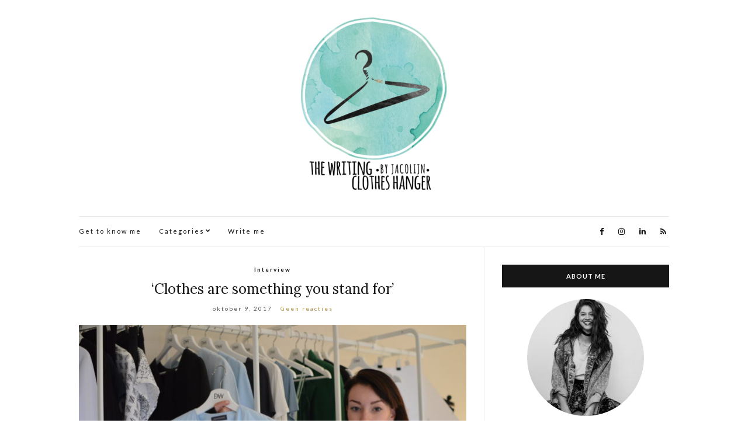

--- FILE ---
content_type: text/html; charset=UTF-8
request_url: http://www.thewritingclotheshanger.com/tag/sustainable/
body_size: 7463
content:
<!doctype html>
<html lang="nl">
<head>
	<meta charset="UTF-8">
	<meta name="viewport" content="width=device-width, initial-scale=1">
	<link rel="profile" href="http://gmpg.org/xfn/11">
	<link rel="pingback" href="http://www.thewritingclotheshanger.com/xmlrpc.php">

	<title>sustainable &#8211; The Writing Clothes Hanger</title>
<link rel='dns-prefetch' href='//platform-api.sharethis.com' />
<link rel='dns-prefetch' href='//s.w.org' />
<link rel="alternate" type="application/rss+xml" title="The Writing Clothes Hanger &raquo; Feed" href="http://www.thewritingclotheshanger.com/feed/" />
<link rel="alternate" type="application/rss+xml" title="The Writing Clothes Hanger &raquo; Reactiesfeed" href="http://www.thewritingclotheshanger.com/comments/feed/" />
<link rel="alternate" type="application/rss+xml" title="The Writing Clothes Hanger &raquo; sustainable Tagfeed" href="http://www.thewritingclotheshanger.com/tag/sustainable/feed/" />
		<script type="text/javascript">
			window._wpemojiSettings = {"baseUrl":"https:\/\/s.w.org\/images\/core\/emoji\/13.0.0\/72x72\/","ext":".png","svgUrl":"https:\/\/s.w.org\/images\/core\/emoji\/13.0.0\/svg\/","svgExt":".svg","source":{"concatemoji":"http:\/\/www.thewritingclotheshanger.com\/wp-includes\/js\/wp-emoji-release.min.js?ver=5.5.9"}};
			!function(e,a,t){var n,r,o,i=a.createElement("canvas"),p=i.getContext&&i.getContext("2d");function s(e,t){var a=String.fromCharCode;p.clearRect(0,0,i.width,i.height),p.fillText(a.apply(this,e),0,0);e=i.toDataURL();return p.clearRect(0,0,i.width,i.height),p.fillText(a.apply(this,t),0,0),e===i.toDataURL()}function c(e){var t=a.createElement("script");t.src=e,t.defer=t.type="text/javascript",a.getElementsByTagName("head")[0].appendChild(t)}for(o=Array("flag","emoji"),t.supports={everything:!0,everythingExceptFlag:!0},r=0;r<o.length;r++)t.supports[o[r]]=function(e){if(!p||!p.fillText)return!1;switch(p.textBaseline="top",p.font="600 32px Arial",e){case"flag":return s([127987,65039,8205,9895,65039],[127987,65039,8203,9895,65039])?!1:!s([55356,56826,55356,56819],[55356,56826,8203,55356,56819])&&!s([55356,57332,56128,56423,56128,56418,56128,56421,56128,56430,56128,56423,56128,56447],[55356,57332,8203,56128,56423,8203,56128,56418,8203,56128,56421,8203,56128,56430,8203,56128,56423,8203,56128,56447]);case"emoji":return!s([55357,56424,8205,55356,57212],[55357,56424,8203,55356,57212])}return!1}(o[r]),t.supports.everything=t.supports.everything&&t.supports[o[r]],"flag"!==o[r]&&(t.supports.everythingExceptFlag=t.supports.everythingExceptFlag&&t.supports[o[r]]);t.supports.everythingExceptFlag=t.supports.everythingExceptFlag&&!t.supports.flag,t.DOMReady=!1,t.readyCallback=function(){t.DOMReady=!0},t.supports.everything||(n=function(){t.readyCallback()},a.addEventListener?(a.addEventListener("DOMContentLoaded",n,!1),e.addEventListener("load",n,!1)):(e.attachEvent("onload",n),a.attachEvent("onreadystatechange",function(){"complete"===a.readyState&&t.readyCallback()})),(n=t.source||{}).concatemoji?c(n.concatemoji):n.wpemoji&&n.twemoji&&(c(n.twemoji),c(n.wpemoji)))}(window,document,window._wpemojiSettings);
		</script>
		<style type="text/css">
img.wp-smiley,
img.emoji {
	display: inline !important;
	border: none !important;
	box-shadow: none !important;
	height: 1em !important;
	width: 1em !important;
	margin: 0 .07em !important;
	vertical-align: -0.1em !important;
	background: none !important;
	padding: 0 !important;
}
</style>
	<link rel='stylesheet' id='sb_instagram_styles-css'  href='http://www.thewritingclotheshanger.com/wp-content/plugins/instagram-feed/css/sb-instagram-2-2.min.css?ver=2.4.6' type='text/css' media='all' />
<link rel='stylesheet' id='wp-block-library-css'  href='http://www.thewritingclotheshanger.com/wp-includes/css/dist/block-library/style.min.css?ver=5.5.9' type='text/css' media='all' />
<link rel='stylesheet' id='cptch_stylesheet-css'  href='http://www.thewritingclotheshanger.com/wp-content/plugins/captcha/css/front_end_style.css?ver=4.4.5' type='text/css' media='all' />
<link rel='stylesheet' id='dashicons-css'  href='http://www.thewritingclotheshanger.com/wp-includes/css/dashicons.min.css?ver=5.5.9' type='text/css' media='all' />
<link rel='stylesheet' id='cptch_desktop_style-css'  href='http://www.thewritingclotheshanger.com/wp-content/plugins/captcha/css/desktop_style.css?ver=4.4.5' type='text/css' media='all' />
<link rel='stylesheet' id='cntctfrm_form_style-css'  href='http://www.thewritingclotheshanger.com/wp-content/plugins/contact-form-plugin/css/form_style.css?ver=4.2.0' type='text/css' media='all' />
<link rel='stylesheet' id='olsen-light-google-font-css'  href='//fonts.googleapis.com/css?family=Lora%3A400%2C700%2C400italic%2C700italic%7CLato%3A400%2C400italic%2C700%2C700italic&#038;ver=5.5.9' type='text/css' media='all' />
<link rel='stylesheet' id='olsen-light-base-css'  href='http://www.thewritingclotheshanger.com/wp-content/themes/olsen-light/css/base.css?ver=1.3.2' type='text/css' media='all' />
<link rel='stylesheet' id='olsen-light-common-css'  href='http://www.thewritingclotheshanger.com/wp-content/themes/olsen-light/common/css/global.css?ver=1.3.2' type='text/css' media='all' />
<link rel='stylesheet' id='font-awesome-css'  href='http://www.thewritingclotheshanger.com/wp-content/plugins/elementor/assets/lib/font-awesome/css/font-awesome.min.css?ver=4.7.0' type='text/css' media='all' />
<link rel='stylesheet' id='olsen-light-magnific-css'  href='http://www.thewritingclotheshanger.com/wp-content/themes/olsen-light/css/magnific.css?ver=1.0.0' type='text/css' media='all' />
<link rel='stylesheet' id='olsen-light-slick-css'  href='http://www.thewritingclotheshanger.com/wp-content/themes/olsen-light/css/slick.css?ver=1.5.7' type='text/css' media='all' />
<link rel='stylesheet' id='olsen-light-mmenu-css'  href='http://www.thewritingclotheshanger.com/wp-content/themes/olsen-light/css/mmenu.css?ver=5.2.0' type='text/css' media='all' />
<link rel='stylesheet' id='olsen-light-style-css'  href='http://www.thewritingclotheshanger.com/wp-content/themes/olsen-light/style.css?ver=1.3.2' type='text/css' media='all' />
<script type='text/javascript' src='http://www.thewritingclotheshanger.com/wp-includes/js/jquery/jquery.js?ver=1.12.4-wp' id='jquery-core-js'></script>
<script type='text/javascript' src='//platform-api.sharethis.com/js/sharethis.js#product=ga' id='googleanalytics-platform-sharethis-js'></script>
<link rel="https://api.w.org/" href="http://www.thewritingclotheshanger.com/wp-json/" /><link rel="alternate" type="application/json" href="http://www.thewritingclotheshanger.com/wp-json/wp/v2/tags/63" /><link rel="EditURI" type="application/rsd+xml" title="RSD" href="http://www.thewritingclotheshanger.com/xmlrpc.php?rsd" />
<link rel="wlwmanifest" type="application/wlwmanifest+xml" href="http://www.thewritingclotheshanger.com/wp-includes/wlwmanifest.xml" /> 
<meta name="generator" content="WordPress 5.5.9" />
<style type="text/css"></style><script>
(function() {
	(function (i, s, o, g, r, a, m) {
		i['GoogleAnalyticsObject'] = r;
		i[r] = i[r] || function () {
				(i[r].q = i[r].q || []).push(arguments)
			}, i[r].l = 1 * new Date();
		a = s.createElement(o),
			m = s.getElementsByTagName(o)[0];
		a.async = 1;
		a.src = g;
		m.parentNode.insertBefore(a, m)
	})(window, document, 'script', 'https://google-analytics.com/analytics.js', 'ga');

	ga('create', 'UA-86413438-1', 'auto');
			ga('send', 'pageview');
	})();
</script>
<link rel="icon" href="http://www.thewritingclotheshanger.com/wp-content/uploads/2016/11/cropped-logo_2-32x32.png" sizes="32x32" />
<link rel="icon" href="http://www.thewritingclotheshanger.com/wp-content/uploads/2016/11/cropped-logo_2-192x192.png" sizes="192x192" />
<link rel="apple-touch-icon" href="http://www.thewritingclotheshanger.com/wp-content/uploads/2016/11/cropped-logo_2-180x180.png" />
<meta name="msapplication-TileImage" content="http://www.thewritingclotheshanger.com/wp-content/uploads/2016/11/cropped-logo_2-270x270.png" />
</head>
<body class="archive tag tag-sustainable tag-63 elementor-default" itemscope="itemscope" itemtype="http://schema.org/WebPage">


<div id="page">

	
	<div class="container">
		<div class="row">
			<div class="col-md-12">

				<header id="masthead" class="site-header group" role="banner" itemscope="itemscope" itemtype="http://schema.org/Organization">

					<div class="site-logo">
						<div itemprop="name">
							<a itemprop="url" href="http://www.thewritingclotheshanger.com">
																	<img itemprop="logo"
									     src="http://www.thewritingclotheshanger.com/wp-content/uploads/2016/11/logo-test2-e1478007664492.png"
									     alt="The Writing Clothes Hanger"/>
															</a>
						</div>

											</div><!-- /site-logo -->

					<div class="site-bar group">
						<nav class="nav" role="navigation" itemscope="itemscope" itemtype="http://schema.org/SiteNavigationElement">
							<ul id="menu-hoofdmenu" class="navigation"><li id="menu-item-13" class="menu-item menu-item-type-post_type menu-item-object-page menu-item-13"><a href="http://www.thewritingclotheshanger.com/about/">Get to know me</a></li>
<li id="menu-item-46" class="menu-item menu-item-type-post_type menu-item-object-page menu-item-has-children menu-item-46"><a href="http://www.thewritingclotheshanger.com/categories/">Categories</a>
<ul class="sub-menu">
	<li id="menu-item-57" class="menu-item menu-item-type-taxonomy menu-item-object-category menu-item-57"><a href="http://www.thewritingclotheshanger.com/category/column/">Column</a></li>
	<li id="menu-item-56" class="menu-item menu-item-type-taxonomy menu-item-object-category menu-item-56"><a href="http://www.thewritingclotheshanger.com/category/interview/">Interview</a></li>
	<li id="menu-item-58" class="menu-item menu-item-type-taxonomy menu-item-object-category menu-item-58"><a href="http://www.thewritingclotheshanger.com/category/photography/">Photography</a></li>
</ul>
</li>
<li id="menu-item-14" class="menu-item menu-item-type-post_type menu-item-object-page menu-item-14"><a href="http://www.thewritingclotheshanger.com/contact/">Write me</a></li>
</ul>
							<a class="mobile-nav-trigger" href="#mobilemenu"><i class="fa fa-navicon"></i> Menu</a>
						</nav>
												<div id="mobilemenu"></div>

						
							<div class="site-tools ">
								
										<ul class="socials">
			<li><a href="https://www.facebook.com/thewritingclotheshanger/?fref=ts" target="_blank"><i class="fa fa-facebook"></i></a></li><li><a href="http://www.instagram.com/jacolijnx" target="_blank"><i class="fa fa-instagram"></i></a></li><li><a href="https://nl.linkedin.com/in/jacolijn-groesbeek-77ab25120" target="_blank"><i class="fa fa-linkedin"></i></a></li>							<li><a href="http://www.thewritingclotheshanger.com/feed/" target="_blank"><i class="fa fa-rss"></i></a></li>
					</ul>
		
							</div><!-- /site-tools -->
					</div><!-- /site-bar -->

				</header>

				
				<div id="site-content">


<div class="row">
	<div class="col-md-8">
		<main id="content" class="entries-classic" role="main" itemprop="mainContentOfPage" itemscope="itemscope" itemtype="http://schema.org/Blog">

			<div class="row">
				<div class="col-md-12">

					
					
													

		<article id="entry-749" class="entry  post-749 post type-post status-publish format-standard has-post-thumbnail hentry category-interview tag-clothes tag-danya tag-danyaweevers tag-fashion tag-fashion-week tag-sustainable" itemscope="itemscope" itemtype="http://schema.org/BlogPosting" itemprop="blogPost">
							<div class="entry-meta entry-meta-top">
					<p class="entry-categories">
						<a href="http://www.thewritingclotheshanger.com/category/interview/" rel="category tag">Interview</a>					</p>
				</div>
			
			<h2 class="entry-title" itemprop="headline">
				<a href="http://www.thewritingclotheshanger.com/interview/clothes-are-something-you-stand-for/">&#8216;Clothes are something you stand for&#8217;</a>
			</h2>

							<div class="entry-meta entry-meta-bottom">
					<time class="entry-date" itemprop="datePublished" datetime="2017-10-09T20:43:15+02:00">oktober 9, 2017</time>
					<a href="http://www.thewritingclotheshanger.com/interview/clothes-are-something-you-stand-for/#respond" class="entry-comments-no">Geen reacties</a>
				</div>
			
							<div class="entry-featured">
					<a href="http://www.thewritingclotheshanger.com/interview/clothes-are-something-you-stand-for/">
						<img width="665" height="435" src="http://www.thewritingclotheshanger.com/wp-content/uploads/2017/10/DSC_0014-665x435.jpg" class="attachment-post-thumbnail size-post-thumbnail wp-post-image" alt="" loading="lazy" itemprop="image" />					</a>
				</div>
			
			<div class="entry-content" itemprop="text">
				<p>“I do not want to be part of the fast fashion industry”, says the 23-year old designer Danya Weevers. Danya just arrived from London Fashion Week – with success &#8211; and is already back in the spotlights of the Sustainable Fashion Week in the Netherlands. Danya welcomes me in her atelier. It is a small [&hellip;]</p>
			</div>

			<div class="entry-utils group">
				<a href="http://www.thewritingclotheshanger.com/interview/clothes-are-something-you-stand-for/" class="read-more">Continue Reading</a>

					<ul class="socials">
				<li><a href="https://www.facebook.com/sharer.php?u=http://www.thewritingclotheshanger.com/interview/clothes-are-something-you-stand-for/" target="_blank" class="social-icon"><i class="fa fa-facebook"></i></a></li>
		<li><a href="https://twitter.com/share?url=http://www.thewritingclotheshanger.com/interview/clothes-are-something-you-stand-for/" target="_blank" class="social-icon"><i class="fa fa-twitter"></i></a></li>
		<li><a href="https://www.linkedin.com/shareArticle?mini=true&#038;url=http%3A%2F%2Fwww.thewritingclotheshanger.com%2Finterview%2Fclothes-are-something-you-stand-for%2F" target="_blank" class="social-icon"><i class="fa fa-linkedin"></i></a></li>
					<li><a href="https://pinterest.com/pin/create/bookmarklet/?url=http://www.thewritingclotheshanger.com/interview/clothes-are-something-you-stand-for/&#038;description&#8216;Clothes%20are%20something%20you%20stand%20for&#8217;&#038;media=http://www.thewritingclotheshanger.com/wp-content/uploads/2017/10/DSC_0014-1024x681.jpg" target="_blank" class="social-icon"><i class="fa fa-pinterest"></i></a></li>
			</ul>
			</div>

					</article>

						
					
				</div>
			</div>

					</main>
	</div>

	<div class="col-md-4">
		<div class="sidebar sidebar-right" role="complementary" itemtype="http://schema.org/WPSideBar" itemscope="itemscope">
	<aside id="ci-about-3" class=" widget group widget_ci-about"><h3 class="widget-title">ABOUT ME</h3><div class="widget_about group"><p class="widget_about_avatar"><img src="http://www.thewritingclotheshanger.com/wp-content/uploads/2016/10/IMG_2772-200x200.jpg" class="img-round" alt="" /></p><p>Staring at my display I’m waiting until the inspiration comes falling down from the sky. While studying journalism last year, one of my teachers told me that the key to writing is simply beginning - the rest will come by itself.</p>
				<p class="widget_about_sig">
					XX											<img width="381" height="87" src="http://www.thewritingclotheshanger.com/wp-content/uploads/2016/09/Naamloos-2.png" class="attachment-post-thumbnail size-post-thumbnail" alt="" loading="lazy" srcset="http://www.thewritingclotheshanger.com/wp-content/uploads/2016/09/Naamloos-2.png 381w, http://www.thewritingclotheshanger.com/wp-content/uploads/2016/09/Naamloos-2-300x69.png 300w" sizes="(max-width: 381px) 100vw, 381px" />									</p>
				</div></aside><aside id="ci-socials-6" class="widget group widget_ci-socials"><h3 class="widget-title">SOCIAL ME</h3>		<ul class="socials">
			<li><a href="https://www.facebook.com/thewritingclotheshanger/?fref=ts" target="_blank"><i class="fa fa-facebook"></i></a></li><li><a href="http://www.instagram.com/jacolijnx" target="_blank"><i class="fa fa-instagram"></i></a></li><li><a href="https://nl.linkedin.com/in/jacolijn-groesbeek-77ab25120" target="_blank"><i class="fa fa-linkedin"></i></a></li>							<li><a href="http://www.thewritingclotheshanger.com/feed/" target="_blank"><i class="fa fa-rss"></i></a></li>
					</ul>
		</aside><aside id="text-3" class="widget group widget_text"><h3 class="widget-title">FOLLOW ME!</h3>			<div class="textwidget">
<div id="sb_instagram" class="sbi sbi_col_3  sbi_width_resp" style="padding-bottom: 10px;width: 100%;" data-feedid="sbi_jacolijnx#9" data-res="auto" data-cols="3" data-num="9" data-shortcode-atts="{}" >
	
    <div id="sbi_images" style="padding: 5px;">
		    </div>

	<div id="sbi_load">

	
	    <span class="sbi_follow_btn">
        <a href="https://www.instagram.com/jacolijnx/" target="_blank" rel="noopener nofollow noreferrer"><svg class="svg-inline--fa fa-instagram fa-w-14" aria-hidden="true" data-fa-processed="" aria-label="Instagram" data-prefix="fab" data-icon="instagram" role="img" viewBox="0 0 448 512">
	                <path fill="currentColor" d="M224.1 141c-63.6 0-114.9 51.3-114.9 114.9s51.3 114.9 114.9 114.9S339 319.5 339 255.9 287.7 141 224.1 141zm0 189.6c-41.1 0-74.7-33.5-74.7-74.7s33.5-74.7 74.7-74.7 74.7 33.5 74.7 74.7-33.6 74.7-74.7 74.7zm146.4-194.3c0 14.9-12 26.8-26.8 26.8-14.9 0-26.8-12-26.8-26.8s12-26.8 26.8-26.8 26.8 12 26.8 26.8zm76.1 27.2c-1.7-35.9-9.9-67.7-36.2-93.9-26.2-26.2-58-34.4-93.9-36.2-37-2.1-147.9-2.1-184.9 0-35.8 1.7-67.6 9.9-93.9 36.1s-34.4 58-36.2 93.9c-2.1 37-2.1 147.9 0 184.9 1.7 35.9 9.9 67.7 36.2 93.9s58 34.4 93.9 36.2c37 2.1 147.9 2.1 184.9 0 35.9-1.7 67.7-9.9 93.9-36.2 26.2-26.2 34.4-58 36.2-93.9 2.1-37 2.1-147.8 0-184.8zM398.8 388c-7.8 19.6-22.9 34.7-42.6 42.6-29.5 11.7-99.5 9-132.1 9s-102.7 2.6-132.1-9c-19.6-7.8-34.7-22.9-42.6-42.6-11.7-29.5-9-99.5-9-132.1s-2.6-102.7 9-132.1c7.8-19.6 22.9-34.7 42.6-42.6 29.5-11.7 99.5-9 132.1-9s102.7-2.6 132.1 9c19.6 7.8 34.7 22.9 42.6 42.6 11.7 29.5 9 99.5 9 132.1s2.7 102.7-9 132.1z"></path>
	            </svg>Volgen op Instagram</a>
    </span>
	
</div>
	    <span class="sbi_resized_image_data" data-feed-id="sbi_jacolijnx#9" data-resized="[]">
	</span>
	        <div id="sbi_mod_error">
            <span>This error message is only visible to WordPress admins</span><br />
        <p><b>Error: No posts found.</b><p>Make sure this account has posts available on instagram.com.</p>        </div>
        </div>

</div>
		</aside><aside id="ci-latest-posts-3" class="widget group widget_ci-latest-posts"><h3 class="widget-title">OTHER POSTS</h3>				<ul class="widget_posts_list widget_posts_list_alt">
											<li>
							<article class="entry post-404 post type-post status-publish format-standard has-post-thumbnail hentry category-column tag-aujourlejour tag-catwalk tag-fashion tag-fashionweek tag-milan tag-show">
	<div class="entry-meta">
		<time class="entry-date" datetime="2017-03-04T11:50:37+02:00">maart 4, 2017</time>
	</div>
	<div class="entry-featured">
		<a href="http://www.thewritingclotheshanger.com/column/blisters-callbacks/">
			<img width="665" height="435" src="http://www.thewritingclotheshanger.com/wp-content/uploads/2017/03/IMG_20170224_175931_308-2-665x435.jpg" class="attachment-post-thumbnail size-post-thumbnail wp-post-image" alt="" loading="lazy" />		</a>
	</div>
	<h2 class="entry-title"><a href="http://www.thewritingclotheshanger.com/column/blisters-callbacks/">Blisters &#038; callbacks</a></h2>
</article>
						</li>
											<li>
							<article class="entry post-353 post type-post status-publish format-standard has-post-thumbnail hentry category-column tag-fashion-week tag-food tag-goodiebags tag-homeless tag-london tag-mayfair">
	<div class="entry-meta">
		<time class="entry-date" datetime="2017-09-18T16:27:21+02:00">september 18, 2017</time>
	</div>
	<div class="entry-featured">
		<a href="http://www.thewritingclotheshanger.com/column/no-designer-heels-in-oxford-street/">
			<img width="665" height="435" src="http://www.thewritingclotheshanger.com/wp-content/uploads/2017/09/fashionweek-665x435.jpg" class="attachment-post-thumbnail size-post-thumbnail wp-post-image" alt="" loading="lazy" />		</a>
	</div>
	<h2 class="entry-title"><a href="http://www.thewritingclotheshanger.com/column/no-designer-heels-in-oxford-street/">No designer heels in Oxford Street</a></h2>
</article>
						</li>
											<li>
							<article class="entry post-749 post type-post status-publish format-standard has-post-thumbnail hentry category-interview tag-clothes tag-danya tag-danyaweevers tag-fashion tag-fashion-week tag-sustainable">
	<div class="entry-meta">
		<time class="entry-date" datetime="2017-10-09T20:43:15+02:00">oktober 9, 2017</time>
	</div>
	<div class="entry-featured">
		<a href="http://www.thewritingclotheshanger.com/interview/clothes-are-something-you-stand-for/">
			<img width="665" height="435" src="http://www.thewritingclotheshanger.com/wp-content/uploads/2017/10/DSC_0014-665x435.jpg" class="attachment-post-thumbnail size-post-thumbnail wp-post-image" alt="" loading="lazy" />		</a>
	</div>
	<h2 class="entry-title"><a href="http://www.thewritingclotheshanger.com/interview/clothes-are-something-you-stand-for/">&#8216;Clothes are something you stand for&#8217;</a></h2>
</article>
						</li>
														</ul>
				</aside><aside id="categories-2" class="widget group widget_categories"><h3 class="widget-title">CATEGORIES</h3>
			<ul>
					<li class="cat-item cat-item-12"><a href="http://www.thewritingclotheshanger.com/category/column/">Column</a> <span class="ci-count">(9)</span>
</li>
	<li class="cat-item cat-item-1"><a href="http://www.thewritingclotheshanger.com/category/interview/">Interview</a> <span class="ci-count">(8)</span>
</li>
	<li class="cat-item cat-item-6"><a href="http://www.thewritingclotheshanger.com/category/photography/">Photography</a> <span class="ci-count">(3)</span>
</li>
			</ul>

			</aside><aside id="search-2" class="widget group widget_search"><form action="http://www.thewritingclotheshanger.com/" class="searchform" method="get" role="search">
	<div>
		<label class="screen-reader-text">Search for:</label>
		<input type="text" placeholder="Search" name="s" value="">
		<button class="searchsubmit" type="submit"><i class="fa fa-search"></i><span class="screen-reader-text">Search</span></button>
	</div>
</form></aside></div><!-- /sidebar -->
	</div>

</div><!-- /row -->

				</div><!-- /site-content -->

				<footer id="footer">

					
					<div class="site-bar group">
						<nav class="nav">
							<ul id="menu-footermenu" class="navigation"><li id="menu-item-48" class="menu-item menu-item-type-post_type menu-item-object-page menu-item-48"><a href="http://www.thewritingclotheshanger.com/contact/">Write me</a></li>
</ul>						</nav>

						<div class="site-tools">
									<ul class="socials">
			<li><a href="https://www.facebook.com/thewritingclotheshanger/?fref=ts" target="_blank"><i class="fa fa-facebook"></i></a></li><li><a href="http://www.instagram.com/jacolijnx" target="_blank"><i class="fa fa-instagram"></i></a></li><li><a href="https://nl.linkedin.com/in/jacolijn-groesbeek-77ab25120" target="_blank"><i class="fa fa-linkedin"></i></a></li>							<li><a href="http://www.thewritingclotheshanger.com/feed/" target="_blank"><i class="fa fa-rss"></i></a></li>
					</ul>
								</div><!-- /site-tools -->
					</div><!-- /site-bar -->
					<div class="site-logo">
						<h3>
							<a href="http://www.thewritingclotheshanger.com">
																	<img src="http://www.thewritingclotheshanger.com/wp-content/uploads/2016/09/footer.png" alt="The Writing Clothes Hanger" />
															</a>
						</h3>

											</div><!-- /site-logo -->
				</footer><!-- /footer -->
			</div><!-- /col-md-12 -->
		</div><!-- /row -->
	</div><!-- /container -->
</div><!-- #page -->

<!-- Instagram Feed JS -->
<script type="text/javascript">
var sbiajaxurl = "http://www.thewritingclotheshanger.com/wp-admin/admin-ajax.php";
</script>
<script type='text/javascript' src='http://www.thewritingclotheshanger.com/wp-content/themes/olsen-light/js/superfish.js?ver=1.7.5' id='olsen-light-superfish-js'></script>
<script type='text/javascript' src='http://www.thewritingclotheshanger.com/wp-content/themes/olsen-light/js/jquery.matchHeight.js?ver=1.3.2' id='olsen-light-matchHeight-js'></script>
<script type='text/javascript' src='http://www.thewritingclotheshanger.com/wp-content/themes/olsen-light/js/slick.js?ver=1.5.7' id='olsen-light-slick-js'></script>
<script type='text/javascript' src='http://www.thewritingclotheshanger.com/wp-content/themes/olsen-light/js/jquery.mmenu.oncanvas.js?ver=5.2.0' id='olsen-light-mmenu-js'></script>
<script type='text/javascript' src='http://www.thewritingclotheshanger.com/wp-content/themes/olsen-light/js/jquery.mmenu.offcanvas.js?ver=5.2.0' id='olsen-light-mmenu-offcanvas-js'></script>
<script type='text/javascript' src='http://www.thewritingclotheshanger.com/wp-content/themes/olsen-light/js/jquery.mmenu.navbars.js?ver=5.2.0' id='olsen-light-mmenu-navbars-js'></script>
<script type='text/javascript' src='http://www.thewritingclotheshanger.com/wp-content/themes/olsen-light/js/jquery.mmenu.autoheight.js?ver=5.2.0' id='olsen-light-mmenu-autoheight-js'></script>
<script type='text/javascript' src='http://www.thewritingclotheshanger.com/wp-content/themes/olsen-light/js/jquery.fitvids.js?ver=1.1' id='olsen-light-fitVids-js'></script>
<script type='text/javascript' src='http://www.thewritingclotheshanger.com/wp-content/themes/olsen-light/js/jquery.magnific-popup.js?ver=1.0.0' id='olsen-light-magnific-js'></script>
<script type='text/javascript' src='http://www.thewritingclotheshanger.com/wp-content/themes/olsen-light/js/scripts.js?ver=1.3.2' id='olsen-light-front-scripts-js'></script>
<script type='text/javascript' src='http://www.thewritingclotheshanger.com/wp-includes/js/wp-embed.min.js?ver=5.5.9' id='wp-embed-js'></script>
<script type='text/javascript' id='sb_instagram_scripts-js-extra'>
/* <![CDATA[ */
var sb_instagram_js_options = {"font_method":"svg","resized_url":"http:\/\/www.thewritingclotheshanger.com\/wp-content\/uploads\/sb-instagram-feed-images\/","placeholder":"http:\/\/www.thewritingclotheshanger.com\/wp-content\/plugins\/instagram-feed\/img\/placeholder.png"};
/* ]]> */
</script>
<script type='text/javascript' src='http://www.thewritingclotheshanger.com/wp-content/plugins/instagram-feed/js/sb-instagram-2-2.min.js?ver=2.4.6' id='sb_instagram_scripts-js'></script>

</body>
</html>


--- FILE ---
content_type: application/javascript
request_url: http://www.thewritingclotheshanger.com/wp-content/themes/olsen-light/js/scripts.js?ver=1.3.2
body_size: 1016
content:
jQuery(function( $ ) {
	'use strict';

	var $body = $( 'body' );
	var isRTL = $body.hasClass('rtl');

	/* -----------------------------------------
	Responsive Menus Init with mmenu
	----------------------------------------- */
	var $mainNav = $('#masthead .navigation');
	var $topNav  = $('.top-bar .navigation');
	var $mobileWPMenu = $('#masthead .mobile-navigation');
	var $mobileMenu = $mobileWPMenu.length ? $mobileWPMenu : $mainNav;
	var $mobileNav = $( '#mobilemenu' );

	$mobileMenu.clone().removeAttr( 'id' ).removeClass().appendTo( $mobileNav );
	$mobileNav.find( 'li' ).removeAttr( 'id' );

	$mobileNav.mmenu({
		offCanvas: {
			position: 'top',
			zposition: 'front'
		},
		"autoHeight": true,
		"navbars": [
			{
				"position": "top",
				"content": [
					"prev",
					"title",
					"close"
				]
			}
		]
	});

	/* -----------------------------------------
	Main Navigation Init
	----------------------------------------- */
	$mainNav.add($topNav).superfish({
		delay: 300,
		animation: { opacity: 'show', height: 'show' },
		speed: 'fast',
		dropShadows: false
	});

	/* -----------------------------------------
	Responsive Videos with fitVids
	----------------------------------------- */
	$body.fitVids();


	/* -----------------------------------------
	Image Lightbox
	----------------------------------------- */
	$( ".ci-lightbox, a[data-lightbox^='gal']" ).magnificPopup({
		type: 'image',
		mainClass: 'mfp-with-zoom',
		gallery: {
			enabled: true
		},
		zoom: {
			enabled: true
		}
	} );


	/* -----------------------------------------
	Instagram Widget
	----------------------------------------- */
	var $instagramWrap = $('.footer-widget-area');
	var $instagramWidget = $instagramWrap.find('.instagram-pics');

	if ( $instagramWidget.length ) {
		var auto  = $instagramWrap.data('auto'),
			speed = $instagramWrap.data('speed');

		$instagramWidget.slick({
			slidesToShow: 8,
			slidesToScroll: 3,
			arrows: false,
			autoplay: auto == 1,
			speed: speed,
			rtl: isRTL,
			responsive: [
				{
					breakpoint: 767,
					settings: {
						slidesToShow: 4
					}
				}
			]
		});
	}

	/* -----------------------------------------
	Main Carousel
	----------------------------------------- */
	var homeSlider = $( '.home-slider' );

	if ( homeSlider.length ) {
		var autoplay = homeSlider.data( 'autoplay' ),
			autoplayspeed = homeSlider.data( 'autoplayspeed' ),
			fade = homeSlider.data( 'fade' );

		homeSlider.slick({
			autoplay: autoplay == 1,
			autoplaySpeed: autoplayspeed,
			fade: fade == 1,
			rtl: isRTL,
		});
	}

	var $window = $(window);

	$window.load(function() {
		var $equals = $("#site-content > .row > div[class^='col']");

		/* -----------------------------------------
		Equalize Content area heights
		----------------------------------------- */
		$equals.matchHeight();

	});
});
